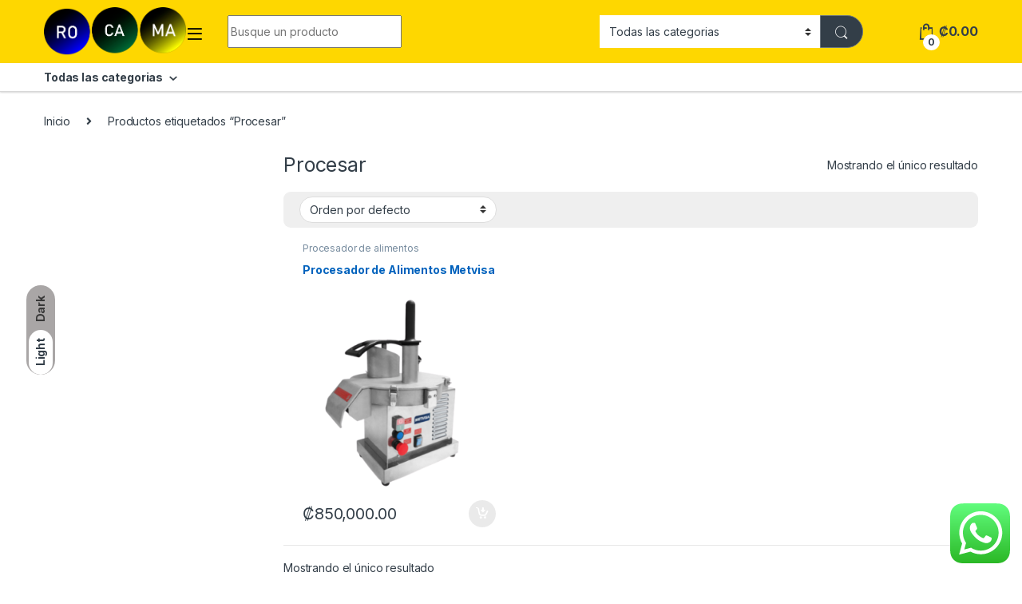

--- FILE ---
content_type: text/html; charset=UTF-8
request_url: https://importadorarocama.com/product-tag/procesar/
body_size: 15812
content:
<!DOCTYPE html>
<html lang="es-CR">
<head>
<meta charset="UTF-8">
<meta name="viewport" content="width=device-width, initial-scale=1">
<link rel="profile" href="https://gmpg.org/xfn/11">
<link rel="pingback" href="https://importadorarocama.com/xmlrpc.php">

<title>Procesar &#8211; Importadora Rocama</title>
<meta name='robots' content='max-image-preview:large' />
<link rel='dns-prefetch' href='//stats.wp.com' />
<link rel='dns-prefetch' href='//fonts.googleapis.com' />
<link rel="alternate" type="application/rss+xml" title="Importadora Rocama &raquo; Feed" href="https://importadorarocama.com/feed/" />
<link rel="alternate" type="application/rss+xml" title="Importadora Rocama &raquo; RSS de los comentarios" href="https://importadorarocama.com/comments/feed/" />
<link rel="alternate" type="application/rss+xml" title="Importadora Rocama &raquo; Procesar Etiqueta Feed" href="https://importadorarocama.com/product-tag/procesar/feed/" />
<script type="text/javascript">
window._wpemojiSettings = {"baseUrl":"https:\/\/s.w.org\/images\/core\/emoji\/14.0.0\/72x72\/","ext":".png","svgUrl":"https:\/\/s.w.org\/images\/core\/emoji\/14.0.0\/svg\/","svgExt":".svg","source":{"concatemoji":"https:\/\/importadorarocama.com\/wp-includes\/js\/wp-emoji-release.min.js?ver=6.2.8"}};
/*! This file is auto-generated */
!function(e,a,t){var n,r,o,i=a.createElement("canvas"),p=i.getContext&&i.getContext("2d");function s(e,t){p.clearRect(0,0,i.width,i.height),p.fillText(e,0,0);e=i.toDataURL();return p.clearRect(0,0,i.width,i.height),p.fillText(t,0,0),e===i.toDataURL()}function c(e){var t=a.createElement("script");t.src=e,t.defer=t.type="text/javascript",a.getElementsByTagName("head")[0].appendChild(t)}for(o=Array("flag","emoji"),t.supports={everything:!0,everythingExceptFlag:!0},r=0;r<o.length;r++)t.supports[o[r]]=function(e){if(p&&p.fillText)switch(p.textBaseline="top",p.font="600 32px Arial",e){case"flag":return s("\ud83c\udff3\ufe0f\u200d\u26a7\ufe0f","\ud83c\udff3\ufe0f\u200b\u26a7\ufe0f")?!1:!s("\ud83c\uddfa\ud83c\uddf3","\ud83c\uddfa\u200b\ud83c\uddf3")&&!s("\ud83c\udff4\udb40\udc67\udb40\udc62\udb40\udc65\udb40\udc6e\udb40\udc67\udb40\udc7f","\ud83c\udff4\u200b\udb40\udc67\u200b\udb40\udc62\u200b\udb40\udc65\u200b\udb40\udc6e\u200b\udb40\udc67\u200b\udb40\udc7f");case"emoji":return!s("\ud83e\udef1\ud83c\udffb\u200d\ud83e\udef2\ud83c\udfff","\ud83e\udef1\ud83c\udffb\u200b\ud83e\udef2\ud83c\udfff")}return!1}(o[r]),t.supports.everything=t.supports.everything&&t.supports[o[r]],"flag"!==o[r]&&(t.supports.everythingExceptFlag=t.supports.everythingExceptFlag&&t.supports[o[r]]);t.supports.everythingExceptFlag=t.supports.everythingExceptFlag&&!t.supports.flag,t.DOMReady=!1,t.readyCallback=function(){t.DOMReady=!0},t.supports.everything||(n=function(){t.readyCallback()},a.addEventListener?(a.addEventListener("DOMContentLoaded",n,!1),e.addEventListener("load",n,!1)):(e.attachEvent("onload",n),a.attachEvent("onreadystatechange",function(){"complete"===a.readyState&&t.readyCallback()})),(e=t.source||{}).concatemoji?c(e.concatemoji):e.wpemoji&&e.twemoji&&(c(e.twemoji),c(e.wpemoji)))}(window,document,window._wpemojiSettings);
</script>
<style type="text/css">
img.wp-smiley,
img.emoji {
	display: inline !important;
	border: none !important;
	box-shadow: none !important;
	height: 1em !important;
	width: 1em !important;
	margin: 0 0.07em !important;
	vertical-align: -0.1em !important;
	background: none !important;
	padding: 0 !important;
}
</style>
	<link rel='stylesheet' id='ht_ctc_main_css-css' href='https://importadorarocama.com/wp-content/plugins/click-to-chat-for-whatsapp/new/inc/assets/css/main.css?ver=4.16' type='text/css' media='all' />
<link rel='stylesheet' id='wp-block-library-css' href='https://importadorarocama.com/wp-includes/css/dist/block-library/style.min.css?ver=6.2.8' type='text/css' media='all' />
<link rel='stylesheet' id='wc-blocks-vendors-style-css' href='https://importadorarocama.com/wp-content/plugins/woocommerce/packages/woocommerce-blocks/build/wc-blocks-vendors-style.css?ver=10.2.3' type='text/css' media='all' />
<link rel='stylesheet' id='wc-blocks-style-css' href='https://importadorarocama.com/wp-content/plugins/woocommerce/packages/woocommerce-blocks/build/wc-blocks-style.css?ver=10.2.3' type='text/css' media='all' />
<link rel='stylesheet' id='classic-theme-styles-css' href='https://importadorarocama.com/wp-includes/css/classic-themes.min.css?ver=6.2.8' type='text/css' media='all' />
<style id='global-styles-inline-css' type='text/css'>
body{--wp--preset--color--black: #000000;--wp--preset--color--cyan-bluish-gray: #abb8c3;--wp--preset--color--white: #ffffff;--wp--preset--color--pale-pink: #f78da7;--wp--preset--color--vivid-red: #cf2e2e;--wp--preset--color--luminous-vivid-orange: #ff6900;--wp--preset--color--luminous-vivid-amber: #fcb900;--wp--preset--color--light-green-cyan: #7bdcb5;--wp--preset--color--vivid-green-cyan: #00d084;--wp--preset--color--pale-cyan-blue: #8ed1fc;--wp--preset--color--vivid-cyan-blue: #0693e3;--wp--preset--color--vivid-purple: #9b51e0;--wp--preset--gradient--vivid-cyan-blue-to-vivid-purple: linear-gradient(135deg,rgba(6,147,227,1) 0%,rgb(155,81,224) 100%);--wp--preset--gradient--light-green-cyan-to-vivid-green-cyan: linear-gradient(135deg,rgb(122,220,180) 0%,rgb(0,208,130) 100%);--wp--preset--gradient--luminous-vivid-amber-to-luminous-vivid-orange: linear-gradient(135deg,rgba(252,185,0,1) 0%,rgba(255,105,0,1) 100%);--wp--preset--gradient--luminous-vivid-orange-to-vivid-red: linear-gradient(135deg,rgba(255,105,0,1) 0%,rgb(207,46,46) 100%);--wp--preset--gradient--very-light-gray-to-cyan-bluish-gray: linear-gradient(135deg,rgb(238,238,238) 0%,rgb(169,184,195) 100%);--wp--preset--gradient--cool-to-warm-spectrum: linear-gradient(135deg,rgb(74,234,220) 0%,rgb(151,120,209) 20%,rgb(207,42,186) 40%,rgb(238,44,130) 60%,rgb(251,105,98) 80%,rgb(254,248,76) 100%);--wp--preset--gradient--blush-light-purple: linear-gradient(135deg,rgb(255,206,236) 0%,rgb(152,150,240) 100%);--wp--preset--gradient--blush-bordeaux: linear-gradient(135deg,rgb(254,205,165) 0%,rgb(254,45,45) 50%,rgb(107,0,62) 100%);--wp--preset--gradient--luminous-dusk: linear-gradient(135deg,rgb(255,203,112) 0%,rgb(199,81,192) 50%,rgb(65,88,208) 100%);--wp--preset--gradient--pale-ocean: linear-gradient(135deg,rgb(255,245,203) 0%,rgb(182,227,212) 50%,rgb(51,167,181) 100%);--wp--preset--gradient--electric-grass: linear-gradient(135deg,rgb(202,248,128) 0%,rgb(113,206,126) 100%);--wp--preset--gradient--midnight: linear-gradient(135deg,rgb(2,3,129) 0%,rgb(40,116,252) 100%);--wp--preset--duotone--dark-grayscale: url('#wp-duotone-dark-grayscale');--wp--preset--duotone--grayscale: url('#wp-duotone-grayscale');--wp--preset--duotone--purple-yellow: url('#wp-duotone-purple-yellow');--wp--preset--duotone--blue-red: url('#wp-duotone-blue-red');--wp--preset--duotone--midnight: url('#wp-duotone-midnight');--wp--preset--duotone--magenta-yellow: url('#wp-duotone-magenta-yellow');--wp--preset--duotone--purple-green: url('#wp-duotone-purple-green');--wp--preset--duotone--blue-orange: url('#wp-duotone-blue-orange');--wp--preset--font-size--small: 13px;--wp--preset--font-size--medium: 20px;--wp--preset--font-size--large: 36px;--wp--preset--font-size--x-large: 42px;--wp--preset--spacing--20: 0.44rem;--wp--preset--spacing--30: 0.67rem;--wp--preset--spacing--40: 1rem;--wp--preset--spacing--50: 1.5rem;--wp--preset--spacing--60: 2.25rem;--wp--preset--spacing--70: 3.38rem;--wp--preset--spacing--80: 5.06rem;--wp--preset--shadow--natural: 6px 6px 9px rgba(0, 0, 0, 0.2);--wp--preset--shadow--deep: 12px 12px 50px rgba(0, 0, 0, 0.4);--wp--preset--shadow--sharp: 6px 6px 0px rgba(0, 0, 0, 0.2);--wp--preset--shadow--outlined: 6px 6px 0px -3px rgba(255, 255, 255, 1), 6px 6px rgba(0, 0, 0, 1);--wp--preset--shadow--crisp: 6px 6px 0px rgba(0, 0, 0, 1);}:where(.is-layout-flex){gap: 0.5em;}body .is-layout-flow > .alignleft{float: left;margin-inline-start: 0;margin-inline-end: 2em;}body .is-layout-flow > .alignright{float: right;margin-inline-start: 2em;margin-inline-end: 0;}body .is-layout-flow > .aligncenter{margin-left: auto !important;margin-right: auto !important;}body .is-layout-constrained > .alignleft{float: left;margin-inline-start: 0;margin-inline-end: 2em;}body .is-layout-constrained > .alignright{float: right;margin-inline-start: 2em;margin-inline-end: 0;}body .is-layout-constrained > .aligncenter{margin-left: auto !important;margin-right: auto !important;}body .is-layout-constrained > :where(:not(.alignleft):not(.alignright):not(.alignfull)){max-width: var(--wp--style--global--content-size);margin-left: auto !important;margin-right: auto !important;}body .is-layout-constrained > .alignwide{max-width: var(--wp--style--global--wide-size);}body .is-layout-flex{display: flex;}body .is-layout-flex{flex-wrap: wrap;align-items: center;}body .is-layout-flex > *{margin: 0;}:where(.wp-block-columns.is-layout-flex){gap: 2em;}.has-black-color{color: var(--wp--preset--color--black) !important;}.has-cyan-bluish-gray-color{color: var(--wp--preset--color--cyan-bluish-gray) !important;}.has-white-color{color: var(--wp--preset--color--white) !important;}.has-pale-pink-color{color: var(--wp--preset--color--pale-pink) !important;}.has-vivid-red-color{color: var(--wp--preset--color--vivid-red) !important;}.has-luminous-vivid-orange-color{color: var(--wp--preset--color--luminous-vivid-orange) !important;}.has-luminous-vivid-amber-color{color: var(--wp--preset--color--luminous-vivid-amber) !important;}.has-light-green-cyan-color{color: var(--wp--preset--color--light-green-cyan) !important;}.has-vivid-green-cyan-color{color: var(--wp--preset--color--vivid-green-cyan) !important;}.has-pale-cyan-blue-color{color: var(--wp--preset--color--pale-cyan-blue) !important;}.has-vivid-cyan-blue-color{color: var(--wp--preset--color--vivid-cyan-blue) !important;}.has-vivid-purple-color{color: var(--wp--preset--color--vivid-purple) !important;}.has-black-background-color{background-color: var(--wp--preset--color--black) !important;}.has-cyan-bluish-gray-background-color{background-color: var(--wp--preset--color--cyan-bluish-gray) !important;}.has-white-background-color{background-color: var(--wp--preset--color--white) !important;}.has-pale-pink-background-color{background-color: var(--wp--preset--color--pale-pink) !important;}.has-vivid-red-background-color{background-color: var(--wp--preset--color--vivid-red) !important;}.has-luminous-vivid-orange-background-color{background-color: var(--wp--preset--color--luminous-vivid-orange) !important;}.has-luminous-vivid-amber-background-color{background-color: var(--wp--preset--color--luminous-vivid-amber) !important;}.has-light-green-cyan-background-color{background-color: var(--wp--preset--color--light-green-cyan) !important;}.has-vivid-green-cyan-background-color{background-color: var(--wp--preset--color--vivid-green-cyan) !important;}.has-pale-cyan-blue-background-color{background-color: var(--wp--preset--color--pale-cyan-blue) !important;}.has-vivid-cyan-blue-background-color{background-color: var(--wp--preset--color--vivid-cyan-blue) !important;}.has-vivid-purple-background-color{background-color: var(--wp--preset--color--vivid-purple) !important;}.has-black-border-color{border-color: var(--wp--preset--color--black) !important;}.has-cyan-bluish-gray-border-color{border-color: var(--wp--preset--color--cyan-bluish-gray) !important;}.has-white-border-color{border-color: var(--wp--preset--color--white) !important;}.has-pale-pink-border-color{border-color: var(--wp--preset--color--pale-pink) !important;}.has-vivid-red-border-color{border-color: var(--wp--preset--color--vivid-red) !important;}.has-luminous-vivid-orange-border-color{border-color: var(--wp--preset--color--luminous-vivid-orange) !important;}.has-luminous-vivid-amber-border-color{border-color: var(--wp--preset--color--luminous-vivid-amber) !important;}.has-light-green-cyan-border-color{border-color: var(--wp--preset--color--light-green-cyan) !important;}.has-vivid-green-cyan-border-color{border-color: var(--wp--preset--color--vivid-green-cyan) !important;}.has-pale-cyan-blue-border-color{border-color: var(--wp--preset--color--pale-cyan-blue) !important;}.has-vivid-cyan-blue-border-color{border-color: var(--wp--preset--color--vivid-cyan-blue) !important;}.has-vivid-purple-border-color{border-color: var(--wp--preset--color--vivid-purple) !important;}.has-vivid-cyan-blue-to-vivid-purple-gradient-background{background: var(--wp--preset--gradient--vivid-cyan-blue-to-vivid-purple) !important;}.has-light-green-cyan-to-vivid-green-cyan-gradient-background{background: var(--wp--preset--gradient--light-green-cyan-to-vivid-green-cyan) !important;}.has-luminous-vivid-amber-to-luminous-vivid-orange-gradient-background{background: var(--wp--preset--gradient--luminous-vivid-amber-to-luminous-vivid-orange) !important;}.has-luminous-vivid-orange-to-vivid-red-gradient-background{background: var(--wp--preset--gradient--luminous-vivid-orange-to-vivid-red) !important;}.has-very-light-gray-to-cyan-bluish-gray-gradient-background{background: var(--wp--preset--gradient--very-light-gray-to-cyan-bluish-gray) !important;}.has-cool-to-warm-spectrum-gradient-background{background: var(--wp--preset--gradient--cool-to-warm-spectrum) !important;}.has-blush-light-purple-gradient-background{background: var(--wp--preset--gradient--blush-light-purple) !important;}.has-blush-bordeaux-gradient-background{background: var(--wp--preset--gradient--blush-bordeaux) !important;}.has-luminous-dusk-gradient-background{background: var(--wp--preset--gradient--luminous-dusk) !important;}.has-pale-ocean-gradient-background{background: var(--wp--preset--gradient--pale-ocean) !important;}.has-electric-grass-gradient-background{background: var(--wp--preset--gradient--electric-grass) !important;}.has-midnight-gradient-background{background: var(--wp--preset--gradient--midnight) !important;}.has-small-font-size{font-size: var(--wp--preset--font-size--small) !important;}.has-medium-font-size{font-size: var(--wp--preset--font-size--medium) !important;}.has-large-font-size{font-size: var(--wp--preset--font-size--large) !important;}.has-x-large-font-size{font-size: var(--wp--preset--font-size--x-large) !important;}
.wp-block-navigation a:where(:not(.wp-element-button)){color: inherit;}
:where(.wp-block-columns.is-layout-flex){gap: 2em;}
.wp-block-pullquote{font-size: 1.5em;line-height: 1.6;}
</style>
<style id='woocommerce-inline-inline-css' type='text/css'>
.woocommerce form .form-row .required { visibility: visible; }
</style>
<link rel='stylesheet' id='electro-fonts-css' href='https://fonts.googleapis.com/css2?family=Inter:wght@300;400;600;700&#038;display=swap' type='text/css' media='all' />
<link rel='stylesheet' id='font-electro-css' href='https://importadorarocama.com/wp-content/themes/electro/assets/css/font-electro.css?ver=3.2.4' type='text/css' media='all' />
<link rel='stylesheet' id='fontawesome-css' href='https://importadorarocama.com/wp-content/themes/electro/assets/vendor/fontawesome/css/all.min.css?ver=3.2.4' type='text/css' media='all' />
<link rel='stylesheet' id='animate-css-css' href='https://importadorarocama.com/wp-content/themes/electro/assets/vendor/animate.css/animate.min.css?ver=3.2.4' type='text/css' media='all' />
<link rel='stylesheet' id='electro-style-css' href='https://importadorarocama.com/wp-content/themes/electro/style.min.css?ver=3.2.4' type='text/css' media='all' />
<link rel='stylesheet' id='electro-child-style-css' href='https://importadorarocama.com/wp-content/themes/electro-child/style.css?ver=3.2.4' type='text/css' media='all' />
<link rel='stylesheet' id='electro-color-css' href='https://importadorarocama.com/wp-content/themes/electro/assets/css/colors/yellow.min.css?ver=3.2.4' type='text/css' media='all' />
<script type='text/javascript' src='https://importadorarocama.com/wp-includes/js/dist/vendor/wp-polyfill-inert.min.js?ver=3.1.2' id='wp-polyfill-inert-js'></script>
<script type='text/javascript' src='https://importadorarocama.com/wp-includes/js/dist/vendor/regenerator-runtime.min.js?ver=0.13.11' id='regenerator-runtime-js'></script>
<script type='text/javascript' src='https://importadorarocama.com/wp-includes/js/dist/vendor/wp-polyfill.min.js?ver=3.15.0' id='wp-polyfill-js'></script>
<script type='text/javascript' src='https://importadorarocama.com/wp-includes/js/dist/hooks.min.js?ver=4169d3cf8e8d95a3d6d5' id='wp-hooks-js'></script>
<script type='text/javascript' src='https://stats.wp.com/w.js?ver=202605' id='woo-tracks-js'></script>
<script type='text/javascript' src='https://importadorarocama.com/wp-includes/js/jquery/jquery.min.js?ver=3.6.4' id='jquery-core-js'></script>
<script type='text/javascript' src='https://importadorarocama.com/wp-includes/js/jquery/jquery-migrate.min.js?ver=3.4.0' id='jquery-migrate-js'></script>
<script type='text/javascript' src='https://importadorarocama.com/wp-content/plugins/woocommerce/assets/js/jquery-blockui/jquery.blockUI.min.js?ver=2.7.0-wc.7.8.0' id='jquery-blockui-js'></script>
<script type='text/javascript' id='wc-add-to-cart-js-extra'>
/* <![CDATA[ */
var wc_add_to_cart_params = {"ajax_url":"\/wp-admin\/admin-ajax.php","wc_ajax_url":"\/?wc-ajax=%%endpoint%%","i18n_view_cart":"Ver carrito","cart_url":"https:\/\/importadorarocama.com\/cart\/","is_cart":"","cart_redirect_after_add":"no"};
/* ]]> */
</script>
<script type='text/javascript' src='https://importadorarocama.com/wp-content/plugins/woocommerce/assets/js/frontend/add-to-cart.min.js?ver=7.8.0' id='wc-add-to-cart-js'></script>
<script type='text/javascript' src='https://importadorarocama.com/wp-content/plugins/js_composer/assets/js/vendors/woocommerce-add-to-cart.js?ver=6.7.0' id='vc_woocommerce-add-to-cart-js-js'></script>
<link rel="https://api.w.org/" href="https://importadorarocama.com/wp-json/" /><link rel="alternate" type="application/json" href="https://importadorarocama.com/wp-json/wp/v2/product_tag/131" /><link rel="EditURI" type="application/rsd+xml" title="RSD" href="https://importadorarocama.com/xmlrpc.php?rsd" />
<link rel="wlwmanifest" type="application/wlwmanifest+xml" href="https://importadorarocama.com/wp-includes/wlwmanifest.xml" />
<meta name="generator" content="WordPress 6.2.8" />
<meta name="generator" content="WooCommerce 7.8.0" />
<meta name="generator" content="Redux 4.5.6" />	<noscript><style>.woocommerce-product-gallery{ opacity: 1 !important; }</style></noscript>
	<meta name="generator" content="Powered by WPBakery Page Builder - drag and drop page builder for WordPress."/>
<link rel="icon" href="https://importadorarocama.com/wp-content/uploads/2020/08/favicon.png" sizes="32x32" />
<link rel="icon" href="https://importadorarocama.com/wp-content/uploads/2020/08/favicon.png" sizes="192x192" />
<link rel="apple-touch-icon" href="https://importadorarocama.com/wp-content/uploads/2020/08/favicon.png" />
<meta name="msapplication-TileImage" content="https://importadorarocama.com/wp-content/uploads/2020/08/favicon.png" />
		<style type="text/css" id="wp-custom-css">
			#payment > div > div > div.woocommerce-terms-and-conditions {
    display: block !important;
}		</style>
		<noscript><style> .wpb_animate_when_almost_visible { opacity: 1; }</style></noscript></head>

<body class="archive tax-product_tag term-procesar term-131 theme-electro woocommerce woocommerce-page woocommerce-no-js left-sidebar wpb-js-composer js-comp-ver-6.7.0 vc_responsive">
	<div class="electro-mode-switcher">
            <a class="data-block electro-mode-switcher-item dark" href="#dark" data-mode="dark">
                <span class="d-block electro-mode-switcher-item-state">Dark</span>
            </a>
            <a class="d-block electro-mode-switcher-item light" href="#light" data-mode="light">
                <span class="d-block electro-mode-switcher-item-state">Light</span>
            </a>
        </div><svg xmlns="http://www.w3.org/2000/svg" viewBox="0 0 0 0" width="0" height="0" focusable="false" role="none" style="visibility: hidden; position: absolute; left: -9999px; overflow: hidden;" ><defs><filter id="wp-duotone-dark-grayscale"><feColorMatrix color-interpolation-filters="sRGB" type="matrix" values=" .299 .587 .114 0 0 .299 .587 .114 0 0 .299 .587 .114 0 0 .299 .587 .114 0 0 " /><feComponentTransfer color-interpolation-filters="sRGB" ><feFuncR type="table" tableValues="0 0.49803921568627" /><feFuncG type="table" tableValues="0 0.49803921568627" /><feFuncB type="table" tableValues="0 0.49803921568627" /><feFuncA type="table" tableValues="1 1" /></feComponentTransfer><feComposite in2="SourceGraphic" operator="in" /></filter></defs></svg><svg xmlns="http://www.w3.org/2000/svg" viewBox="0 0 0 0" width="0" height="0" focusable="false" role="none" style="visibility: hidden; position: absolute; left: -9999px; overflow: hidden;" ><defs><filter id="wp-duotone-grayscale"><feColorMatrix color-interpolation-filters="sRGB" type="matrix" values=" .299 .587 .114 0 0 .299 .587 .114 0 0 .299 .587 .114 0 0 .299 .587 .114 0 0 " /><feComponentTransfer color-interpolation-filters="sRGB" ><feFuncR type="table" tableValues="0 1" /><feFuncG type="table" tableValues="0 1" /><feFuncB type="table" tableValues="0 1" /><feFuncA type="table" tableValues="1 1" /></feComponentTransfer><feComposite in2="SourceGraphic" operator="in" /></filter></defs></svg><svg xmlns="http://www.w3.org/2000/svg" viewBox="0 0 0 0" width="0" height="0" focusable="false" role="none" style="visibility: hidden; position: absolute; left: -9999px; overflow: hidden;" ><defs><filter id="wp-duotone-purple-yellow"><feColorMatrix color-interpolation-filters="sRGB" type="matrix" values=" .299 .587 .114 0 0 .299 .587 .114 0 0 .299 .587 .114 0 0 .299 .587 .114 0 0 " /><feComponentTransfer color-interpolation-filters="sRGB" ><feFuncR type="table" tableValues="0.54901960784314 0.98823529411765" /><feFuncG type="table" tableValues="0 1" /><feFuncB type="table" tableValues="0.71764705882353 0.25490196078431" /><feFuncA type="table" tableValues="1 1" /></feComponentTransfer><feComposite in2="SourceGraphic" operator="in" /></filter></defs></svg><svg xmlns="http://www.w3.org/2000/svg" viewBox="0 0 0 0" width="0" height="0" focusable="false" role="none" style="visibility: hidden; position: absolute; left: -9999px; overflow: hidden;" ><defs><filter id="wp-duotone-blue-red"><feColorMatrix color-interpolation-filters="sRGB" type="matrix" values=" .299 .587 .114 0 0 .299 .587 .114 0 0 .299 .587 .114 0 0 .299 .587 .114 0 0 " /><feComponentTransfer color-interpolation-filters="sRGB" ><feFuncR type="table" tableValues="0 1" /><feFuncG type="table" tableValues="0 0.27843137254902" /><feFuncB type="table" tableValues="0.5921568627451 0.27843137254902" /><feFuncA type="table" tableValues="1 1" /></feComponentTransfer><feComposite in2="SourceGraphic" operator="in" /></filter></defs></svg><svg xmlns="http://www.w3.org/2000/svg" viewBox="0 0 0 0" width="0" height="0" focusable="false" role="none" style="visibility: hidden; position: absolute; left: -9999px; overflow: hidden;" ><defs><filter id="wp-duotone-midnight"><feColorMatrix color-interpolation-filters="sRGB" type="matrix" values=" .299 .587 .114 0 0 .299 .587 .114 0 0 .299 .587 .114 0 0 .299 .587 .114 0 0 " /><feComponentTransfer color-interpolation-filters="sRGB" ><feFuncR type="table" tableValues="0 0" /><feFuncG type="table" tableValues="0 0.64705882352941" /><feFuncB type="table" tableValues="0 1" /><feFuncA type="table" tableValues="1 1" /></feComponentTransfer><feComposite in2="SourceGraphic" operator="in" /></filter></defs></svg><svg xmlns="http://www.w3.org/2000/svg" viewBox="0 0 0 0" width="0" height="0" focusable="false" role="none" style="visibility: hidden; position: absolute; left: -9999px; overflow: hidden;" ><defs><filter id="wp-duotone-magenta-yellow"><feColorMatrix color-interpolation-filters="sRGB" type="matrix" values=" .299 .587 .114 0 0 .299 .587 .114 0 0 .299 .587 .114 0 0 .299 .587 .114 0 0 " /><feComponentTransfer color-interpolation-filters="sRGB" ><feFuncR type="table" tableValues="0.78039215686275 1" /><feFuncG type="table" tableValues="0 0.94901960784314" /><feFuncB type="table" tableValues="0.35294117647059 0.47058823529412" /><feFuncA type="table" tableValues="1 1" /></feComponentTransfer><feComposite in2="SourceGraphic" operator="in" /></filter></defs></svg><svg xmlns="http://www.w3.org/2000/svg" viewBox="0 0 0 0" width="0" height="0" focusable="false" role="none" style="visibility: hidden; position: absolute; left: -9999px; overflow: hidden;" ><defs><filter id="wp-duotone-purple-green"><feColorMatrix color-interpolation-filters="sRGB" type="matrix" values=" .299 .587 .114 0 0 .299 .587 .114 0 0 .299 .587 .114 0 0 .299 .587 .114 0 0 " /><feComponentTransfer color-interpolation-filters="sRGB" ><feFuncR type="table" tableValues="0.65098039215686 0.40392156862745" /><feFuncG type="table" tableValues="0 1" /><feFuncB type="table" tableValues="0.44705882352941 0.4" /><feFuncA type="table" tableValues="1 1" /></feComponentTransfer><feComposite in2="SourceGraphic" operator="in" /></filter></defs></svg><svg xmlns="http://www.w3.org/2000/svg" viewBox="0 0 0 0" width="0" height="0" focusable="false" role="none" style="visibility: hidden; position: absolute; left: -9999px; overflow: hidden;" ><defs><filter id="wp-duotone-blue-orange"><feColorMatrix color-interpolation-filters="sRGB" type="matrix" values=" .299 .587 .114 0 0 .299 .587 .114 0 0 .299 .587 .114 0 0 .299 .587 .114 0 0 " /><feComponentTransfer color-interpolation-filters="sRGB" ><feFuncR type="table" tableValues="0.098039215686275 1" /><feFuncG type="table" tableValues="0 0.66274509803922" /><feFuncB type="table" tableValues="0.84705882352941 0.41960784313725" /><feFuncA type="table" tableValues="1 1" /></feComponentTransfer><feComposite in2="SourceGraphic" operator="in" /></filter></defs></svg><div class="off-canvas-wrapper w-100 position-relative">
<div id="page" class="hfeed site">
	        <a class="skip-link screen-reader-text visually-hidden" href="#site-navigation">Skip to navigation</a>
        <a class="skip-link screen-reader-text visually-hidden" href="#content">Skip to content</a>
        
	
	<header id="masthead" class="site-header header-v5">
		<div class="stick-this">
			<div class="container hidden-lg-down d-none d-xl-block">
				<div class="masthead row align-items-center"><div class="header-logo-area d-flex justify-content-between align-items-center"><a href="https://importadorarocama.com/" class="d-none site-dark-logo header-logo-link">
				<img class="img-header-logo" src="https://importadorarocama.com/wp-content/uploads/2019/09/111.png" alt="Importadora Rocama" width="782" height="270" />
			</a>			<div class="header-site-branding">
				<a href="https://importadorarocama.com/" class="header-logo-link">
					<img src="https://importadorarocama.com/wp-content/uploads/2019/09/111.png" alt="Importadora Rocama" class="img-header-logo" width="782" height="270" />
				</a>
			</div>
			        <div class="off-canvas-navigation-wrapper ">
            <div class="off-canvas-navbar-toggle-buttons clearfix">
                <button class="navbar-toggler navbar-toggle-hamburger " type="button">
                    <i class="ec ec-menu"></i>
                </button>
                <button class="navbar-toggler navbar-toggle-close " type="button">
                    <i class="ec ec-close-remove"></i>
                </button>
            </div>

            <div class="off-canvas-navigation light" id="default-oc-header">
                <ul id="menu-off-canvas" class="nav nav-inline yamm"><li id="menu-item-7350" class="menu-item menu-item-type-tml_action menu-item-object-login menu-item-7350"><a title="Acceder">Acceder</a></li>
<li id="menu-item-7351" class="menu-item menu-item-type-tml_action menu-item-object-logout menu-item-7351"><a title="Cerrar sesión">Cerrar sesión</a></li>
<li id="menu-item-7352" class="menu-item menu-item-type-tml_action menu-item-object-register menu-item-7352"><a title="Registrarse">Registrarse</a></li>
</ul>            </div>
        </div>
        </div>
<form class="navbar-search col" method="get" action="https://importadorarocama.com/" autocomplete="off">
	<label class="sr-only screen-reader-text visually-hidden" for="search">Search for:</label>
	<div class="input-group">
		<div class="input-search-field">
			<input type="text" id="search" class="form-control search-field product-search-field" dir="ltr" value="" name="s" placeholder="Busque un producto " autocomplete="off" />
		</div>
				<div class="input-group-addon search-categories d-flex">
			<select  name='product_cat' id='electro_header_search_categories_dropdown' class='postform resizeselect'>
	<option value='0' selected='selected'>Todas las categorias </option>
	<option class="level-0" value="sinc">Sin</option>
	<option class="level-0" value="insumos">Insumos</option>
	<option class="level-0" value="asador">Asador</option>
	<option class="level-0" value="molino-moledor">Molino de granos</option>
	<option class="level-0" value="granizadora">Granizadora</option>
	<option class="level-0" value="peladoras-de-ajo">Peladoras de ajos -papas -cebolla</option>
	<option class="level-0" value="horno">Hornos</option>
	<option class="level-0" value="exprimidores-de-jugos">Exprimidores de jugos</option>
	<option class="level-0" value="rebanadoras">Rebanadora de embutidos</option>
	<option class="level-0" value="maquina-para-churros">Máquina Para Churros</option>
	<option class="level-0" value="ablandador-de-carne">Ablandador De Carne</option>
	<option class="level-0" value="sierra-para-carnes">Sierra Para Carnes</option>
	<option class="level-0" value="parillas">Parrillas</option>
	<option class="level-0" value="selladoras-de-bolsas">Selladoras de bolsas</option>
	<option class="level-0" value="licuadoras">Licuadoras</option>
	<option class="level-0" value="planchas">Planchas</option>
	<option class="level-0" value="freidores">Freidores</option>
	<option class="level-0" value="moldeador">Moldeadora de pan</option>
	<option class="level-0" value="procesador-de-alimentos">Procesador de alimentos</option>
	<option class="level-0" value="moledores-de-carne">Moledores de carne</option>
	<option class="level-0" value="quemadores">Quemadores</option>
	<option class="level-0" value="cocinas-a-gas">Cocinas a gas</option>
	<option class="level-0" value="etiquetadora">Etiquetadora</option>
	<option class="level-0" value="selladora-al-vacio">Selladora al vacío</option>
	<option class="level-0" value="arroceras">Ollas Arroceras</option>
	<option class="level-0" value="sandwhicera">Sandwhicera</option>
	<option class="level-0" value="maquina-de-palomitas">Máquina de palomitas</option>
	<option class="level-0" value="wafflera">Wafflera</option>
	<option class="level-0" value="dispensador">Dispensador</option>
	<option class="level-0" value="laminadora">Laminadora de pasta</option>
	<option class="level-0" value="bano-maria">Baño María</option>
	<option class="level-0" value="maquina-de-algodon-de-azucar">Máquina de algodón de azúcar</option>
	<option class="level-0" value="hot-dog">Máquina de Hot Dog</option>
	<option class="level-0" value="percoladores">Percoladores</option>
	<option class="level-0" value="ollas">Ollas</option>
	<option class="level-0" value="maquina-de-nachos">Urna para nachos</option>
	<option class="level-0" value="sarten">Sarten</option>
	<option class="level-0" value="wok-chino">Wok chino</option>
	<option class="level-0" value="urnas">Urnas en caliente</option>
	<option class="level-0" value="inflador-de-globos">Inflador de globos</option>
	<option class="level-0" value="selladora-de-vasos">Selladora de vasos</option>
	<option class="level-0" value="abanicos">Abanicos</option>
	<option class="level-0" value="lamparas">Lámparas</option>
	<option class="level-0" value="ollas-de-presion">Ollas de presión</option>
	<option class="level-0" value="accesorios-de-juego">Juegos</option>
	<option class="level-0" value="raqueta-mata-mosquitos">Raqueta mata mosquitos</option>
	<option class="level-0" value="productos-de-belleza">Productos de belleza</option>
	<option class="level-0" value="maquina-de-humo">Máquina de humo</option>
	<option class="level-0" value="toldo">Toldo</option>
	<option class="level-0" value="crepera">Crepera</option>
	<option class="level-0" value="shawarma">Shawarma</option>
	<option class="level-0" value="ponchera">Ponchera</option>
	<option class="level-0" value="pelador-de-mango">Pelador de mango</option>
	<option class="level-0" value="sombrillas-paraguas">Sombrillas/Paraguas</option>
	<option class="level-0" value="despulpadora">Despulpadora</option>
	<option class="level-0" value="refresquera">Refresquera</option>
	<option class="level-0" value="rayador">Rayador</option>
	<option class="level-0" value="heladeras">heladeras</option>
	<option class="level-0" value="formador-de-tortas">Formador de tortas</option>
	<option class="level-0" value="rellenadora">Rellenadora</option>
	<option class="level-0" value="licuadora">Licuadora</option>
	<option class="level-0" value="cafetera">CAFETERA</option>
	<option class="level-0" value="batidora">BATIDORA</option>
	<option class="level-0" value="amasadora">amasadora</option>
</select>
		</div>
				<div class="input-group-btn">
			<input type="hidden" id="search-param" name="post_type" value="product" />
			<button type="submit" class="btn btn-secondary"><i class="ec ec-search"></i></button>
		</div>
	</div>
	</form>
<div class="header-icons col-auto d-flex justify-content-end align-items-center"><div class="header-icon header-icon__cart animate-dropdown dropdown"data-bs-toggle="tooltip" data-bs-placement="bottom" data-bs-title="Cart">
            <a class="dropdown-toggle" href="https://importadorarocama.com/cart/" data-bs-toggle="dropdown">
                <i class="ec ec-shopping-bag"></i>
                <span class="cart-items-count count header-icon-counter">0</span>
                <span class="cart-items-total-price total-price"><span class="woocommerce-Price-amount amount"><bdi><span class="woocommerce-Price-currencySymbol">&#x20a1;</span>0.00</bdi></span></span>
            </a>
                                <ul class="dropdown-menu dropdown-menu-mini-cart border-bottom-0-last-child">
                        <li>
                            <div class="widget_shopping_cart_content border-bottom-0-last-child">
                              

	<p class="woocommerce-mini-cart__empty-message">No hay productos en el carrito.</p>


                            </div>
                        </li>
                    </ul>        </div></div><!-- /.header-icons --></div><div class="electro-navigation-v5">
			<div class="container">
				<div class="electro-navigation row">
							<div class="departments-menu-v2">
			<div class="dropdown 
			">
				<a href="#" class="departments-menu-v2-title" 
									data-bs-toggle="dropdown">
					<span>Todas las categorias<i class="departments-menu-v2-icon ec ec-arrow-down-search"></i></span>
				</a>
				<ul id="menu-top-bar_left" class="dropdown-menu yamm"><li id="menu-item-7441" class="menu-item menu-item-type-taxonomy menu-item-object-product_cat menu-item-7441"><a title="Abanicos" href="https://importadorarocama.com/product-category/abanicos/">Abanicos</a></li>
<li id="menu-item-7442" class="menu-item menu-item-type-taxonomy menu-item-object-product_cat menu-item-7442"><a title="Ablandador De Carne" href="https://importadorarocama.com/product-category/ablandador-de-carne/">Ablandador De Carne</a></li>
<li id="menu-item-7444" class="menu-item menu-item-type-taxonomy menu-item-object-product_cat menu-item-7444"><a title="Asador" href="https://importadorarocama.com/product-category/asador/">Asador</a></li>
<li id="menu-item-7446" class="menu-item menu-item-type-taxonomy menu-item-object-product_cat menu-item-7446"><a title="Baño María" href="https://importadorarocama.com/product-category/bano-maria/">Baño María</a></li>
<li id="menu-item-7449" class="menu-item menu-item-type-taxonomy menu-item-object-product_cat menu-item-7449"><a title="Cocinas a gas" href="https://importadorarocama.com/product-category/cocinas-a-gas/">Cocinas a gas</a></li>
<li id="menu-item-7453" class="menu-item menu-item-type-taxonomy menu-item-object-product_cat menu-item-7453"><a title="Crepera" href="https://importadorarocama.com/product-category/crepera/">Crepera</a></li>
<li id="menu-item-7456" class="menu-item menu-item-type-taxonomy menu-item-object-product_cat menu-item-7456"><a title="Despulpadora" href="https://importadorarocama.com/product-category/despulpadora/">Despulpadora</a></li>
<li id="menu-item-7457" class="menu-item menu-item-type-taxonomy menu-item-object-product_cat menu-item-7457"><a title="Dispensador" href="https://importadorarocama.com/product-category/dispensador/">Dispensador</a></li>
<li id="menu-item-7459" class="menu-item menu-item-type-taxonomy menu-item-object-product_cat menu-item-7459"><a title="Etiquetadora" href="https://importadorarocama.com/product-category/etiquetadora/">Etiquetadora</a></li>
<li id="menu-item-7460" class="menu-item menu-item-type-taxonomy menu-item-object-product_cat menu-item-7460"><a title="Exprimidores de jugos" href="https://importadorarocama.com/product-category/exprimidores-de-jugos/">Exprimidores de jugos</a></li>
<li id="menu-item-7461" class="menu-item menu-item-type-taxonomy menu-item-object-product_cat menu-item-7461"><a title="Freidores" href="https://importadorarocama.com/product-category/freidores/">Freidores</a></li>
<li id="menu-item-7462" class="menu-item menu-item-type-taxonomy menu-item-object-product_cat menu-item-7462"><a title="Fuente de chocolate" href="https://importadorarocama.com/product-category/fuente-de-chocolate/">Fuente de chocolate</a></li>
<li id="menu-item-7463" class="menu-item menu-item-type-taxonomy menu-item-object-product_cat menu-item-7463"><a title="Granizadora" href="https://importadorarocama.com/product-category/granizadora/">Granizadora</a></li>
<li id="menu-item-7464" class="menu-item menu-item-type-taxonomy menu-item-object-product_cat menu-item-7464"><a title="Hornos" href="https://importadorarocama.com/product-category/horno/">Hornos</a></li>
<li id="menu-item-7465" class="menu-item menu-item-type-taxonomy menu-item-object-product_cat menu-item-7465"><a title="Inflador de globos" href="https://importadorarocama.com/product-category/inflador-de-globos/">Inflador de globos</a></li>
<li id="menu-item-7466" class="menu-item menu-item-type-taxonomy menu-item-object-product_cat menu-item-7466"><a title="Insumos" href="https://importadorarocama.com/product-category/insumos/">Insumos</a></li>
<li id="menu-item-7467" class="menu-item menu-item-type-taxonomy menu-item-object-product_cat menu-item-7467"><a title="Juegos" href="https://importadorarocama.com/product-category/accesorios-de-juego/">Juegos</a></li>
<li id="menu-item-7468" class="menu-item menu-item-type-taxonomy menu-item-object-product_cat menu-item-7468"><a title="Laminadora de pasta" href="https://importadorarocama.com/product-category/laminadora/">Laminadora de pasta</a></li>
<li id="menu-item-7469" class="menu-item menu-item-type-taxonomy menu-item-object-product_cat menu-item-7469"><a title="Lámparas" href="https://importadorarocama.com/product-category/lamparas/">Lámparas</a></li>
<li id="menu-item-7470" class="menu-item menu-item-type-taxonomy menu-item-object-product_cat menu-item-7470"><a title="Licuadoras" href="https://importadorarocama.com/product-category/licuadoras/">Licuadoras</a></li>
<li id="menu-item-7471" class="menu-item menu-item-type-taxonomy menu-item-object-product_cat menu-item-7471"><a title="Máquina de algodón de azúcar" href="https://importadorarocama.com/product-category/maquina-de-algodon-de-azucar/">Máquina de algodón de azúcar</a></li>
<li id="menu-item-7472" class="menu-item menu-item-type-taxonomy menu-item-object-product_cat menu-item-7472"><a title="Máquina de Hot Dog" href="https://importadorarocama.com/product-category/hot-dog/">Máquina de Hot Dog</a></li>
<li id="menu-item-7473" class="menu-item menu-item-type-taxonomy menu-item-object-product_cat menu-item-7473"><a title="Máquina de humo" href="https://importadorarocama.com/product-category/maquina-de-humo/">Máquina de humo</a></li>
<li id="menu-item-7474" class="menu-item menu-item-type-taxonomy menu-item-object-product_cat menu-item-7474"><a title="Máquina de palomitas" href="https://importadorarocama.com/product-category/maquina-de-palomitas/">Máquina de palomitas</a></li>
<li id="menu-item-7475" class="menu-item menu-item-type-taxonomy menu-item-object-product_cat menu-item-7475"><a title="Máquina Para Churros" href="https://importadorarocama.com/product-category/maquina-para-churros/">Máquina Para Churros</a></li>
<li id="menu-item-7476" class="menu-item menu-item-type-taxonomy menu-item-object-product_cat menu-item-7476"><a title="Moldeadora de pan" href="https://importadorarocama.com/product-category/moldeador/">Moldeadora de pan</a></li>
<li id="menu-item-7477" class="menu-item menu-item-type-taxonomy menu-item-object-product_cat menu-item-7477"><a title="Moledores de carne" href="https://importadorarocama.com/product-category/moledores-de-carne/">Moledores de carne</a></li>
<li id="menu-item-7478" class="menu-item menu-item-type-taxonomy menu-item-object-product_cat menu-item-7478"><a title="Molino de granos" href="https://importadorarocama.com/product-category/molino-moledor/">Molino de granos</a></li>
<li id="menu-item-7479" class="menu-item menu-item-type-taxonomy menu-item-object-product_cat menu-item-7479"><a title="Ollas" href="https://importadorarocama.com/product-category/ollas/">Ollas</a></li>
<li id="menu-item-7480" class="menu-item menu-item-type-taxonomy menu-item-object-product_cat menu-item-7480"><a title="Ollas Arroceras" href="https://importadorarocama.com/product-category/arroceras/">Ollas Arroceras</a></li>
<li id="menu-item-7481" class="menu-item menu-item-type-taxonomy menu-item-object-product_cat menu-item-7481"><a title="Ollas de presión" href="https://importadorarocama.com/product-category/ollas-de-presion/">Ollas de presión</a></li>
<li id="menu-item-7482" class="menu-item menu-item-type-taxonomy menu-item-object-product_cat menu-item-7482"><a title="Parrillas" href="https://importadorarocama.com/product-category/parillas/">Parrillas</a></li>
<li id="menu-item-7483" class="menu-item menu-item-type-taxonomy menu-item-object-product_cat menu-item-7483"><a title="Pelador de mango" href="https://importadorarocama.com/product-category/pelador-de-mango/">Pelador de mango</a></li>
<li id="menu-item-7484" class="menu-item menu-item-type-taxonomy menu-item-object-product_cat menu-item-7484"><a title="Peladoras de ajos -papas -cebolla" href="https://importadorarocama.com/product-category/peladoras-de-ajo/">Peladoras de ajos -papas -cebolla</a></li>
<li id="menu-item-7485" class="menu-item menu-item-type-taxonomy menu-item-object-product_cat menu-item-7485"><a title="Percoladores" href="https://importadorarocama.com/product-category/percoladores/">Percoladores</a></li>
<li id="menu-item-7486" class="menu-item menu-item-type-taxonomy menu-item-object-product_cat menu-item-7486"><a title="Planchas" href="https://importadorarocama.com/product-category/planchas/">Planchas</a></li>
<li id="menu-item-7487" class="menu-item menu-item-type-taxonomy menu-item-object-product_cat menu-item-7487"><a title="Ponchera" href="https://importadorarocama.com/product-category/ponchera/">Ponchera</a></li>
<li id="menu-item-7488" class="menu-item menu-item-type-taxonomy menu-item-object-product_cat menu-item-7488"><a title="Procesador de alimentos" href="https://importadorarocama.com/product-category/procesador-de-alimentos/">Procesador de alimentos</a></li>
<li id="menu-item-7489" class="menu-item menu-item-type-taxonomy menu-item-object-product_cat menu-item-7489"><a title="Productos de belleza" href="https://importadorarocama.com/product-category/productos-de-belleza/">Productos de belleza</a></li>
<li id="menu-item-7490" class="menu-item menu-item-type-taxonomy menu-item-object-product_cat menu-item-7490"><a title="Quemadores" href="https://importadorarocama.com/product-category/quemadores/">Quemadores</a></li>
</ul>			</div>
		</div>
				<div class="secondary-nav-menu col electro-animate-dropdown position-relative">
				</div>
						</div>
			</div>
		</div>
		
			</div>

			            <div class="handheld-header-wrap container hidden-xl-up d-xl-none">
                <div class="handheld-header-v2 row align-items-center handheld-stick-this ">
                            <div class="off-canvas-navigation-wrapper ">
            <div class="off-canvas-navbar-toggle-buttons clearfix">
                <button class="navbar-toggler navbar-toggle-hamburger " type="button">
                    <i class="ec ec-menu"></i>
                </button>
                <button class="navbar-toggler navbar-toggle-close " type="button">
                    <i class="ec ec-close-remove"></i>
                </button>
            </div>

            <div class="off-canvas-navigation light" id="default-oc-header">
                <ul id="menu-off-canvas-1" class="nav nav-inline yamm"><li id="menu-item-7350" class="menu-item menu-item-type-tml_action menu-item-object-login menu-item-7350"><a title="Acceder">Acceder</a></li>
<li id="menu-item-7351" class="menu-item menu-item-type-tml_action menu-item-object-logout menu-item-7351"><a title="Cerrar sesión">Cerrar sesión</a></li>
<li id="menu-item-7352" class="menu-item menu-item-type-tml_action menu-item-object-register menu-item-7352"><a title="Registrarse">Registrarse</a></li>
</ul>            </div>
        </div>
        <a href="https://importadorarocama.com/" class="d-none site-dark-logo header-logo-link header-logo">
				<img class="img-header-logo" src="https://importadorarocama.com/wp-content/uploads/2019/09/111.png" alt="Importadora Rocama" width="782" height="270" />
			</a>            <div class="header-logo">
                <a href="https://importadorarocama.com/" class="header-logo-link">
                    <img src="https://importadorarocama.com/wp-content/uploads/2019/09/111.png" alt="Importadora Rocama" class="img-header-logo" width="782" height="270" />
                </a>
            </div>
                    <div class="handheld-header-links">
            <ul class="columns-3">
                                    <li class="search">
                        <a href="">Search</a>			<div class="site-search">
				<div class="widget woocommerce widget_product_search"><form role="search" method="get" class="woocommerce-product-search" action="https://importadorarocama.com/">
	<label class="screen-reader-text" for="woocommerce-product-search-field-0">Buscar por:</label>
	<input type="search" id="woocommerce-product-search-field-0" class="search-field" placeholder="Buscar productos&hellip;" value="" name="s" />
	<button type="submit" value="Buscar" class="">Buscar</button>
	<input type="hidden" name="post_type" value="product" />
</form>
</div>			</div>
		                    </li>
                                    <li class="my-account">
                        <a href="https://importadorarocama.com/my-account/"><i class="ec ec-user"></i></a>                    </li>
                                    <li class="cart">
                        			<a class="footer-cart-contents" href="https://importadorarocama.com/cart/" title="View your shopping cart">
				<i class="ec ec-shopping-bag"></i>
				<span class="cart-items-count count">0</span>
			</a>
			                    </li>
                            </ul>
        </div>
                        </div>
            </div>
            
		</div>
	</header><!-- #masthead -->

	
	
	<div id="content" class="site-content" tabindex="-1">
		<div class="container">
		<nav class="woocommerce-breadcrumb"><a href="https://importadorarocama.com">Inicio</a><span class="delimiter"><i class="fa fa-angle-right"></i></span>Productos etiquetados &ldquo;Procesar&rdquo;</nav><div class="site-content-inner row">
    		<div id="primary" class="content-area">
			<main id="main" class="site-main">
			
        
                    
            <div class="woocommerce-notices-wrapper"></div>
			<header class="page-header">
				<h1 class="page-title">Procesar</h1>

				<p class="woocommerce-result-count">
	Mostrando el único resultado</p>
			</header>

			<div class="shop-control-bar">
			<div class="handheld-sidebar-toggle"><button class="btn sidebar-toggler" type="button"><i class="fas fa-sliders-h"></i><span>Filters</span></button></div><form class="woocommerce-ordering" method="get">
	<select name="orderby" class="orderby" aria-label="Pedido de la tienda">
					<option value="menu_order"  selected='selected'>Orden por defecto</option>
					<option value="popularity" >Ordenar por popularidad</option>
					<option value="rating" >Ordenar por calificación media</option>
					<option value="date" >Ordenar por las últimas</option>
					<option value="price" >Ordenar por precio: bajo a alto</option>
					<option value="price-desc" >Ordenar por precio: alto a bajo</option>
			</select>
	<input type="hidden" name="paged" value="1" />
	</form>
		</div>            
            		<ul data-view="grid" data-bs-toggle="shop-products" class="products products list-unstyled row g-0 row-cols-2 row-cols-md-3 row-cols-lg-3 row-cols-xl-3 row-cols-xxl-5">
			
				<li class="product type-product post-6364 status-publish first instock product_cat-procesador-de-alimentos product_tag-cortes product_tag-porcesadores product_tag-procesador-de-alimentos product_tag-procesar has-post-thumbnail taxable shipping-taxable purchasable product-type-simple">
	<div class="product-outer product-item__outer"><div class="product-inner product-item__inner"><div class="product-loop-header product-item__header"><span class="loop-product-categories"><a href="https://importadorarocama.com/product-category/procesador-de-alimentos/" rel="tag">Procesador de alimentos</a></span><a href="https://importadorarocama.com/product/procesador-de-alimentos-metvisa/" class="woocommerce-LoopProduct-link woocommerce-loop-product__link"><h2 class="woocommerce-loop-product__title">Procesador de Alimentos Metvisa</h2><div class="product-thumbnail product-item__thumbnail"><img width="300" height="300" src="https://importadorarocama.com/wp-content/uploads/2020/11/Procesador-removebg-preview-300x300.png" class="attachment-woocommerce_thumbnail size-woocommerce_thumbnail" alt="" loading="lazy" /></div></a></div><!-- /.product-loop-header --><div class="product-loop-body product-item__body"><span class="loop-product-categories"><a href="https://importadorarocama.com/product-category/procesador-de-alimentos/" rel="tag">Procesador de alimentos</a></span><a href="https://importadorarocama.com/product/procesador-de-alimentos-metvisa/" class="woocommerce-LoopProduct-link woocommerce-loop-product__link"><h2 class="woocommerce-loop-product__title">Procesador de Alimentos Metvisa</h2>		<div class="product-rating">
			<div class="star-rating" title="Rated 0 out of 5"><span style="width:0%"><strong class="rating">0</strong> out of 5</span></div> (0)
		</div>
				<div class="product-short-description">
			<p>Procesador de Alimentos Metvisa<br />
Incluye 6 discos de diferentes cortes</p>
		</div>
				<div class="product-sku">SKU: 6364</div></a></div><!-- /.product-loop-body --><div class="product-loop-footer product-item__footer"><div class="price-add-to-cart">
	<span class="price"><span class="electro-price"><span class="woocommerce-Price-amount amount"><bdi><span class="woocommerce-Price-currencySymbol">&#x20a1;</span>850,000.00</bdi></span></span></span>
<div class="add-to-cart-wrap" data-bs-toggle="tooltip" data-bs-title="Añadir al carrito"><a href="?add-to-cart=6364" data-quantity="1" class="button product_type_simple add_to_cart_button ajax_add_to_cart" data-product_id="6364" data-product_sku="6364" aria-label="Añade &ldquo;Procesador de Alimentos Metvisa&rdquo; a tu carrito" aria-describedby="" rel="nofollow">Añadir al carrito</a></div></div><!-- /.price-add-to-cart --><div class="hover-area"><div class="action-buttons"></div></div></div><!-- /.product-loop-footer --></div><!-- /.product-inner --></div><!-- /.product-outer --></li>

			
		</ul>
		
            		<div class="shop-control-bar-bottom">
			<p class="woocommerce-result-count">
	Mostrando el único resultado</p>
		</div>
		
        
    			</main><!-- #main -->
		</div><!-- #primary -->

		

<div id="sidebar" class="sidebar" role="complementary">
<aside id="electro_products_filter-4" class="widget widget_electro_products_filter"><h3 class="widget-title">Filtro</h3>				<script type="text/javascript">
					jQuery( document ).ready( function(){
						jQuery('.widget_electro_products_filter .widget .widget-title + ul').hideMaxListItems({
							'max': 5,
							'speed': 500,
							'moreText': "+ Show more",
							'lessText': "- Show less",
						});
						if( jQuery('.widget_electro_products_filter > .widget').length == 0 ) {
							jQuery('.widget_electro_products_filter').hide();
						}
					} );
				</script>
				</aside></div><!-- /.sidebar-shop -->


    
			</div>		</div><!-- .col-full -->
	</div><!-- #content -->

	
	
	<footer id="colophon" class="site-footer footer-v2">

		<div class="desktop-footer d-none d-lg-block container">
                        <div class="footer-widgets row row-cols-lg-2 row-cols-xl-3">
                <div class="widget-column col mb-lg-5 mb-xl-0"><aside class="widget clearfix"><div class="body"><h4 class="widget-title">Onsale Products</h4><ul class="product_list_widget"><li>
	
	<a href="https://importadorarocama.com/product/ventilador-de-torre/">
		<img width="300" height="300" src="https://importadorarocama.com/wp-content/uploads/2025/11/WhatsApp-Image-2025-11-28-at-9.39.45-AM-300x300.jpeg" class="attachment-woocommerce_thumbnail size-woocommerce_thumbnail" alt="" decoding="async" loading="lazy" srcset="https://importadorarocama.com/wp-content/uploads/2025/11/WhatsApp-Image-2025-11-28-at-9.39.45-AM-300x300.jpeg 300w, https://importadorarocama.com/wp-content/uploads/2025/11/WhatsApp-Image-2025-11-28-at-9.39.45-AM-150x150.jpeg 150w, https://importadorarocama.com/wp-content/uploads/2025/11/WhatsApp-Image-2025-11-28-at-9.39.45-AM-100x100.jpeg 100w" sizes="(max-width: 300px) 100vw, 300px" />		<span class="product-title">Ventilador de torre</span>
	</a>

				
	<span class="electro-price"><ins><span class="woocommerce-Price-amount amount"><bdi><span class="woocommerce-Price-currencySymbol">&#x20a1;</span>20,000.00</bdi></span></ins> <del><span class="woocommerce-Price-amount amount"><bdi><span class="woocommerce-Price-currencySymbol">&#x20a1;</span>29,000.00</bdi></span></del></span>
	</li>
<li>
	
	<a href="https://importadorarocama.com/product/licuadora-3-en-1/">
		<img width="300" height="300" src="https://importadorarocama.com/wp-content/uploads/2025/11/WhatsApp-Image-2025-11-27-at-4.18.32-PM-1-300x300.jpeg" class="attachment-woocommerce_thumbnail size-woocommerce_thumbnail" alt="" decoding="async" loading="lazy" srcset="https://importadorarocama.com/wp-content/uploads/2025/11/WhatsApp-Image-2025-11-27-at-4.18.32-PM-1-300x300.jpeg 300w, https://importadorarocama.com/wp-content/uploads/2025/11/WhatsApp-Image-2025-11-27-at-4.18.32-PM-1-150x150.jpeg 150w, https://importadorarocama.com/wp-content/uploads/2025/11/WhatsApp-Image-2025-11-27-at-4.18.32-PM-1-100x100.jpeg 100w" sizes="(max-width: 300px) 100vw, 300px" />		<span class="product-title">LICUADORA 3 EN 1</span>
	</a>

				
	<span class="electro-price"><ins><span class="woocommerce-Price-amount amount"><bdi><span class="woocommerce-Price-currencySymbol">&#x20a1;</span>45,000.00</bdi></span></ins> <del><span class="woocommerce-Price-amount amount"><bdi><span class="woocommerce-Price-currencySymbol">&#x20a1;</span>57,000.00</bdi></span></del></span>
	</li>
<li>
	
	<a href="https://importadorarocama.com/product/licuadora-personal/">
		<img width="300" height="300" src="https://importadorarocama.com/wp-content/uploads/2025/11/WhatsApp-Image-2025-11-27-at-4.17.50-PM-300x300.jpeg" class="attachment-woocommerce_thumbnail size-woocommerce_thumbnail" alt="" decoding="async" loading="lazy" srcset="https://importadorarocama.com/wp-content/uploads/2025/11/WhatsApp-Image-2025-11-27-at-4.17.50-PM-300x300.jpeg 300w, https://importadorarocama.com/wp-content/uploads/2025/11/WhatsApp-Image-2025-11-27-at-4.17.50-PM-150x150.jpeg 150w, https://importadorarocama.com/wp-content/uploads/2025/11/WhatsApp-Image-2025-11-27-at-4.17.50-PM-100x100.jpeg 100w" sizes="(max-width: 300px) 100vw, 300px" />		<span class="product-title">Licuadora personal</span>
	</a>

				
	<span class="electro-price"><ins><span class="woocommerce-Price-amount amount"><bdi><span class="woocommerce-Price-currencySymbol">&#x20a1;</span>28,000.00</bdi></span></ins> <del><span class="woocommerce-Price-amount amount"><bdi><span class="woocommerce-Price-currencySymbol">&#x20a1;</span>34,000.00</bdi></span></del></span>
	</li>
</ul></div></aside></div><div class="widget-column col mb-lg-5 mb-xl-0"><aside class="widget clearfix"><div class="body"><h4 class="widget-title">Top Rated Products</h4><ul class="product_list_widget"><li>
	
	<a href="https://importadorarocama.com/product/despulpador-de-frutas-20l/">
		<img width="300" height="300" src="https://importadorarocama.com/wp-content/uploads/2019/10/Despulpadora_20_L-removebg-preview-300x300.png" class="attachment-woocommerce_thumbnail size-woocommerce_thumbnail" alt="" decoding="async" loading="lazy" srcset="https://importadorarocama.com/wp-content/uploads/2019/10/Despulpadora_20_L-removebg-preview-300x300.png 300w, https://importadorarocama.com/wp-content/uploads/2019/10/Despulpadora_20_L-removebg-preview-100x100.png 100w, https://importadorarocama.com/wp-content/uploads/2019/10/Despulpadora_20_L-removebg-preview-150x150.png 150w" sizes="(max-width: 300px) 100vw, 300px" />		<span class="product-title">Despulpador De Frutas 10 Litros</span>
	</a>

				
	<span class="electro-price"><span class="woocommerce-Price-amount amount"><bdi><span class="woocommerce-Price-currencySymbol">&#x20a1;</span>740,000.00</bdi></span></span>
	</li>
<li>
	
	<a href="https://importadorarocama.com/product/horno-pizzero-doble/">
		<img width="300" height="300" src="https://importadorarocama.com/wp-content/uploads/2020/11/Horno_de_doble_Metvisa-removebg-preview-300x300.png" class="attachment-woocommerce_thumbnail size-woocommerce_thumbnail" alt="" decoding="async" loading="lazy" srcset="https://importadorarocama.com/wp-content/uploads/2020/11/Horno_de_doble_Metvisa-removebg-preview-300x300.png 300w, https://importadorarocama.com/wp-content/uploads/2020/11/Horno_de_doble_Metvisa-removebg-preview-100x100.png 100w, https://importadorarocama.com/wp-content/uploads/2020/11/Horno_de_doble_Metvisa-removebg-preview-150x150.png 150w" sizes="(max-width: 300px) 100vw, 300px" />		<span class="product-title">Horno Pizzero con Doble cámara</span>
	</a>

				
	<span class="electro-price"><ins><span class="woocommerce-Price-amount amount"><bdi><span class="woocommerce-Price-currencySymbol">&#x20a1;</span>1,265,600.00</bdi></span></ins> <del><span class="woocommerce-Price-amount amount"><bdi><span class="woocommerce-Price-currencySymbol">&#x20a1;</span>1,400,000.00</bdi></span></del></span>
	</li>
<li>
	
	<a href="https://importadorarocama.com/product/selladora-de-bolsas-plasticas-de-40-cm/">
		<img width="300" height="300" src="https://importadorarocama.com/wp-content/uploads/2020/11/Selladora_de_40_cm-removebg-preview-300x300.png" class="attachment-woocommerce_thumbnail size-woocommerce_thumbnail" alt="" decoding="async" loading="lazy" srcset="https://importadorarocama.com/wp-content/uploads/2020/11/Selladora_de_40_cm-removebg-preview-300x300.png 300w, https://importadorarocama.com/wp-content/uploads/2020/11/Selladora_de_40_cm-removebg-preview-100x100.png 100w, https://importadorarocama.com/wp-content/uploads/2020/11/Selladora_de_40_cm-removebg-preview-150x150.png 150w, https://importadorarocama.com/wp-content/uploads/2020/11/Selladora_de_40_cm-removebg-preview.png 500w" sizes="(max-width: 300px) 100vw, 300px" />		<span class="product-title">Selladora de bolsas plásticas de 40 cm</span>
	</a>

				
	<span class="electro-price"><span class="woocommerce-Price-amount amount"><bdi><span class="woocommerce-Price-currencySymbol">&#x20a1;</span>55,000.00</bdi></span></span>
	</li>
</ul></div></aside></div>            </div>
                        <div class="footer-newsletter">
                <div class="container">
                    <div class="footer-newsletter-inner row">
                        <div class="newsletter-content col-lg-7">

                            <h5 class="newsletter-title">Mantengase al tanto de nuevos producos </h5>

                            
                        </div>
                        <div class="newsletter-form col-lg-5 align-self-center">

                            		<form>
			<div class="input-group">
				<input type="text" class="form-control" placeholder="Enter your email address">
				<span class="input-group-btn">
					<button class="btn btn-dark" type="button">Sign Up</button>
				</span>
			</div>
		</form>
		
                        </div>
                    </div>
                </div>
            </div>
            
        <div class="footer-bottom-widgets">
            <div class="container">
                <div class="footer-bottom-widgets-inner row">
                                            <div class="footer-contact col-md-5">
                            
			<div class="footer-address">
				<strong class="footer-address-title">Nuestras ubicaciones:</strong>
				<address>San Jose, Costa Rica : Del centro comercia Novacentro, 275 mts norte, carretera Guadalupe-Moravia. Local Color rojo<br />
Teléfono: 40015421</address>
			</div>

					<div class="footer-social-icons">
				<ul class="social-icons list-unstyled nav align-items-center">
					<li><a class="fab fa-facebook" target="_blank" href="https://www.facebook.com/importadorarocama"></a></li><li><a class="fab fa-whatsapp mobile" target="_blank" href="+50684941243"></a></li><li><a class="fas fa-rss" target="_blank" href="https://importadorarocama.com/feed/"></a></li>				</ul>
			</div>
			                        </div>
                                                                <div class="footer-bottom-widgets-menu col-md">
                            <div class="footer-bottom-widgets-menu-inner row g-0 row-cols-xl-3">
                                <div class="widget_text columns col"><aside id="custom_html-2" class="widget_text widget clearfix widget_custom_html"><div class="widget_text body"><h4 class="widget-title">Términos</h4><div class="textwidget custom-html-widget"><ol style="list-style-type: none;">
	<li><a href="/terms/" target="_blank" rel="noopener">Términos y Condiciones</a></li>
  <li>Términos de entrega</li>
  <li>Política de privacidad </li>
</ol></div></div></aside></div>                            </div>
                        </div>
                                    </div>
            </div>
        </div>
        <div class="copyright-bar">
            <div class="container">
                <div class="float-start copyright">&copy; <a href="http://95.216.78.161:8000/">Importadora RoCaMa</a> - All Rights Reserved</div>
                <div class="float-end payment">		<div class="footer-payment-logo">
			<ul class="nav cash-card card-inline">
												<li class="card-item"><img class="h-auto" src="https://importadorarocama.com/wp-content/uploads/2019/09/cards1.png" alt="" width="226" height="47"></li>
							</ul>
		</div><!-- /.payment-methods -->
		</div>
            </div>
        </div></div>
        <div class="handheld-footer d-lg-none pt-3 v1 "><div class="handheld-widget-menu container">
        <div class="widget_text columns col"><aside id="custom_html-2" class="widget_text widget clearfix widget_custom_html"><div class="widget_text body"><h4 class="widget-title">Términos</h4><div class="textwidget custom-html-widget"><ol style="list-style-type: none;">
	<li><a href="/terms/" target="_blank" rel="noopener">Términos y Condiciones</a></li>
  <li>Términos de entrega</li>
  <li>Política de privacidad </li>
</ol></div></div></aside></div></div>
                    <div class="footer-social-icons container text-center mb-0">
                <ul class="social-icons-color nav align-items-center row list-unstyled justify-content-center mb-0">
                    <li><a class="fab fa-facebook" target="_blank" href="https://www.facebook.com/importadorarocama"></a></li><li><a class="fab fa-whatsapp mobile" target="_blank" href="+50684941243"></a></li><li><a class="fas fa-rss" target="_blank" href="https://importadorarocama.com/feed/"></a></li>                </ul>
            </div>
                    <div class="handheld-footer-bar">
            <div class="handheld-footer-bar-inner">
                    </div>
        </div>
        </div>
        
	</footer><!-- #colophon -->

	
	
</div><!-- #page -->
</div>

<div class="back-to-top-wrapper position-absolute bottom-0 pe-none">
		    <a href="#page" class="btn btn-secondary shadows rounded-cricle d-flex align-items-center justify-content-center p-0 pe-auto position-sticky position-fixed back-to-top-link " aria-label="Scroll to Top" ><i class="fa fa-angle-up"></i></a>
		</div>            <div class="electro-overlay"></div>
        
<!-- Click to Chat - https://holithemes.com/plugins/click-to-chat/  v4.16 -->  
            <div class="ht-ctc ht-ctc-chat ctc-analytics ctc_wp_desktop style-2  " id="ht-ctc-chat"  
                style="display: none;  position: fixed; bottom: 15px; right: 15px;"   >
                                <div class="ht_ctc_style ht_ctc_chat_style">
                <div  style="display: flex; justify-content: center; align-items: center;  " class="ctc-analytics ctc_s_2">
    <p class="ctc-analytics ctc_cta ctc_cta_stick ht-ctc-cta  ht-ctc-cta-hover " style="padding: 0px 16px; line-height: 1.6; font-size: 35px; background-color: #25D366; color: #ffffff; border-radius:10px; margin:0 10px;  display: none; order: 0; ">WhatsApp</p>
    <svg style="pointer-events:none; display:block; height:75px; width:75px;" width="75px" height="75px" viewBox="0 0 1024 1024">
        <defs>
        <path id="htwasqicona-chat" d="M1023.941 765.153c0 5.606-.171 17.766-.508 27.159-.824 22.982-2.646 52.639-5.401 66.151-4.141 20.306-10.392 39.472-18.542 55.425-9.643 18.871-21.943 35.775-36.559 50.364-14.584 14.56-31.472 26.812-50.315 36.416-16.036 8.172-35.322 14.426-55.744 18.549-13.378 2.701-42.812 4.488-65.648 5.3-9.402.336-21.564.505-27.15.505l-504.226-.081c-5.607 0-17.765-.172-27.158-.509-22.983-.824-52.639-2.646-66.152-5.4-20.306-4.142-39.473-10.392-55.425-18.542-18.872-9.644-35.775-21.944-50.364-36.56-14.56-14.584-26.812-31.471-36.415-50.314-8.174-16.037-14.428-35.323-18.551-55.744-2.7-13.378-4.487-42.812-5.3-65.649-.334-9.401-.503-21.563-.503-27.148l.08-504.228c0-5.607.171-17.766.508-27.159.825-22.983 2.646-52.639 5.401-66.151 4.141-20.306 10.391-39.473 18.542-55.426C34.154 93.24 46.455 76.336 61.07 61.747c14.584-14.559 31.472-26.812 50.315-36.416 16.037-8.172 35.324-14.426 55.745-18.549 13.377-2.701 42.812-4.488 65.648-5.3 9.402-.335 21.565-.504 27.149-.504l504.227.081c5.608 0 17.766.171 27.159.508 22.983.825 52.638 2.646 66.152 5.401 20.305 4.141 39.472 10.391 55.425 18.542 18.871 9.643 35.774 21.944 50.363 36.559 14.559 14.584 26.812 31.471 36.415 50.315 8.174 16.037 14.428 35.323 18.551 55.744 2.7 13.378 4.486 42.812 5.3 65.649.335 9.402.504 21.564.504 27.15l-.082 504.226z"/>
        </defs>
        <linearGradient id="htwasqiconb-chat" gradientUnits="userSpaceOnUse" x1="512.001" y1=".978" x2="512.001" y2="1025.023">
            <stop offset="0" stop-color="#61fd7d"/>
            <stop offset="1" stop-color="#2bb826"/>
        </linearGradient>
        <use xlink:href="#htwasqicona-chat" overflow="visible" style="fill: url(#htwasqiconb-chat)" fill="url(#htwasqiconb-chat)"/>
        <g>
            <path style="fill: #FFFFFF;" fill="#FFF" d="M783.302 243.246c-69.329-69.387-161.529-107.619-259.763-107.658-202.402 0-367.133 164.668-367.214 367.072-.026 64.699 16.883 127.854 49.017 183.522l-52.096 190.229 194.665-51.047c53.636 29.244 114.022 44.656 175.482 44.682h.151c202.382 0 367.128-164.688 367.21-367.094.039-98.087-38.121-190.319-107.452-259.706zM523.544 808.047h-.125c-54.767-.021-108.483-14.729-155.344-42.529l-11.146-6.612-115.517 30.293 30.834-112.592-7.259-11.544c-30.552-48.579-46.688-104.729-46.664-162.379.066-168.229 136.985-305.096 305.339-305.096 81.521.031 158.154 31.811 215.779 89.482s89.342 134.332 89.312 215.859c-.066 168.243-136.984 305.118-305.209 305.118zm167.415-228.515c-9.177-4.591-54.286-26.782-62.697-29.843-8.41-3.062-14.526-4.592-20.645 4.592-6.115 9.182-23.699 29.843-29.053 35.964-5.352 6.122-10.704 6.888-19.879 2.296-9.176-4.591-38.74-14.277-73.786-45.526-27.275-24.319-45.691-54.359-51.043-63.543-5.352-9.183-.569-14.146 4.024-18.72 4.127-4.109 9.175-10.713 13.763-16.069 4.587-5.355 6.117-9.183 9.175-15.304 3.059-6.122 1.529-11.479-.765-16.07-2.293-4.591-20.644-49.739-28.29-68.104-7.447-17.886-15.013-15.466-20.645-15.747-5.346-.266-11.469-.322-17.585-.322s-16.057 2.295-24.467 11.478-32.113 31.374-32.113 76.521c0 45.147 32.877 88.764 37.465 94.885 4.588 6.122 64.699 98.771 156.741 138.502 21.892 9.45 38.982 15.094 52.308 19.322 21.98 6.979 41.982 5.995 57.793 3.634 17.628-2.633 54.284-22.189 61.932-43.615 7.646-21.427 7.646-39.791 5.352-43.617-2.294-3.826-8.41-6.122-17.585-10.714z"/>
        </g>
        </svg></div>                </div>
            </div>
                        <span class="ht_ctc_chat_data" 
                data-no_number=""
                data-settings="{&quot;number&quot;:&quot;50672878381&quot;,&quot;pre_filled&quot;:&quot;Hola, me gustaria mas informaci\u00f3n del producto Procesar&quot;,&quot;dis_m&quot;:&quot;show&quot;,&quot;dis_d&quot;:&quot;show&quot;,&quot;css&quot;:&quot;display: none; cursor: pointer; z-index: 99999999;&quot;,&quot;pos_d&quot;:&quot;position: fixed; bottom: 15px; right: 15px;&quot;,&quot;pos_m&quot;:&quot;position: fixed; bottom: 10px; right: 10px;&quot;,&quot;schedule&quot;:&quot;no&quot;,&quot;se&quot;:150,&quot;ani&quot;:&quot;no-animations&quot;,&quot;url_target_d&quot;:&quot;_blank&quot;,&quot;ga&quot;:&quot;yes&quot;,&quot;fb&quot;:&quot;yes&quot;,&quot;g_init&quot;:&quot;default&quot;,&quot;g_an_event_name&quot;:&quot;chat: {number}&quot;,&quot;pixel_event_name&quot;:&quot;Click to Chat by HoliThemes&quot;}" 
            ></span>
            <script type="application/ld+json">{"@context":"https:\/\/schema.org\/","@type":"BreadcrumbList","itemListElement":[{"@type":"ListItem","position":1,"item":{"name":"Inicio","@id":"https:\/\/importadorarocama.com"}},{"@type":"ListItem","position":2,"item":{"name":"Productos etiquetados &amp;ldquo;Procesar&amp;rdquo;","@id":"https:\/\/importadorarocama.com\/product-tag\/procesar\/"}}]}</script>	<script type="text/javascript">
		(function () {
			var c = document.body.className;
			c = c.replace(/woocommerce-no-js/, 'woocommerce-js');
			document.body.className = c;
		})();
	</script>
	<script type='text/javascript' id='ht_ctc_app_js-js-extra'>
/* <![CDATA[ */
var ht_ctc_chat_var = {"number":"50672878381","pre_filled":"Hola, me gustaria mas informaci\u00f3n del producto Procesar","dis_m":"show","dis_d":"show","css":"display: none; cursor: pointer; z-index: 99999999;","pos_d":"position: fixed; bottom: 15px; right: 15px;","pos_m":"position: fixed; bottom: 10px; right: 10px;","schedule":"no","se":"150","ani":"no-animations","url_target_d":"_blank","ga":"yes","fb":"yes","g_init":"default","g_an_event_name":"chat: {number}","pixel_event_name":"Click to Chat by HoliThemes"};
var ht_ctc_variables = {"g_an_event_name":"chat: {number}","pixel_event_type":"trackCustom","pixel_event_name":"Click to Chat by HoliThemes","g_an_params":["g_an_param_1","g_an_param_2","g_an_param_3"],"g_an_param_1":{"key":"number","value":"{number}"},"g_an_param_2":{"key":"title","value":"{title}"},"g_an_param_3":{"key":"url","value":"{url}"},"pixel_params":["pixel_param_1","pixel_param_2","pixel_param_3","pixel_param_4"],"pixel_param_1":{"key":"Category","value":"Click to Chat for WhatsApp"},"pixel_param_2":{"key":"ID","value":"{number}"},"pixel_param_3":{"key":"Title","value":"{title}"},"pixel_param_4":{"key":"URL","value":"{url}"}};
/* ]]> */
</script>
<script type='text/javascript' src='https://importadorarocama.com/wp-content/plugins/click-to-chat-for-whatsapp/new/inc/assets/js/app.js?ver=4.16' id='ht_ctc_app_js-js'></script>
<script type='text/javascript' src='https://importadorarocama.com/wp-content/plugins/woocommerce/assets/js/js-cookie/js.cookie.min.js?ver=2.1.4-wc.7.8.0' id='js-cookie-js'></script>
<script type='text/javascript' id='woocommerce-js-extra'>
/* <![CDATA[ */
var woocommerce_params = {"ajax_url":"\/wp-admin\/admin-ajax.php","wc_ajax_url":"\/?wc-ajax=%%endpoint%%"};
/* ]]> */
</script>
<script type='text/javascript' src='https://importadorarocama.com/wp-content/plugins/woocommerce/assets/js/frontend/woocommerce.min.js?ver=7.8.0' id='woocommerce-js'></script>
<script type='text/javascript' src='https://importadorarocama.com/wp-content/themes/electro/assets/js/bootstrap.bundle.min.js?ver=3.2.4' id='bootstrap-js-js'></script>
<script type='text/javascript' src='https://importadorarocama.com/wp-content/themes/electro/assets/js/jquery.waypoints.min.js?ver=3.2.4' id='waypoints-js-js'></script>
<script type='text/javascript' src='https://importadorarocama.com/wp-content/themes/electro/assets/js/waypoints-sticky.min.js?ver=3.2.4' id='waypoints-sticky-js-js'></script>
<script type='text/javascript' src='https://importadorarocama.com/wp-content/themes/electro/assets/js/typeahead.bundle.min.js?ver=3.2.4' id='typeahead-js'></script>
<script type='text/javascript' src='https://importadorarocama.com/wp-content/themes/electro/assets/js/handlebars.min.js?ver=3.2.4' id='handlebars-js'></script>
<script type='text/javascript' id='electro-js-js-extra'>
/* <![CDATA[ */
var electro_options = {"rtl":"0","ajax_url":"https:\/\/importadorarocama.com\/wp-admin\/admin-ajax.php","ajax_loader_url":"https:\/\/importadorarocama.com\/wp-content\/themes\/electro\/assets\/images\/ajax-loader.gif","enable_sticky_header":"1","enable_hh_sticky_header":"","enable_live_search":"1","live_search_limit":"10","live_search_template":"<a href=\"{{url}}\" class=\"media live-search-media\"><img src=\"{{image}}\" class=\"media-left media-object flip float-start\" height=\"60\" width=\"60\"><div class=\"media-body\"><p>{{{value}}}<\/p><\/div><\/a>","live_search_empty_msg":"Unable to find any products that match the current query","deal_countdown_text":{"days_text":"Days","hours_text":"Hours","mins_text":"Mins","secs_text":"Secs"},"typeahead_options":{"hint":false,"highlight":true},"offcanvas_mcs_options":{"axis":"y","theme":"minimal-dark","contentTouchScroll":100,"scrollInertia":1500}};
/* ]]> */
</script>
<script type='text/javascript' src='https://importadorarocama.com/wp-content/themes/electro/assets/js/electro.min.js?ver=3.2.4' id='electro-js-js'></script>
<script type='text/javascript' src='https://importadorarocama.com/wp-content/themes/electro/assets/js/owl.carousel.min.js?ver=3.2.4' id='owl-carousel-js-js'></script>
<script type='text/javascript' src='https://importadorarocama.com/wp-content/themes/electro/assets/js/hidemaxlistitem.min.js?ver=3.2.4' id='hidemaxlistitem-js-js'></script>
<script type='text/javascript' src='https://importadorarocama.com/wp-includes/js/jquery/ui/core.min.js?ver=1.13.2' id='jquery-ui-core-js'></script>
<script type='text/javascript' src='https://importadorarocama.com/wp-includes/js/jquery/ui/mouse.min.js?ver=1.13.2' id='jquery-ui-mouse-js'></script>
<script type='text/javascript' src='https://importadorarocama.com/wp-includes/js/jquery/ui/slider.min.js?ver=1.13.2' id='jquery-ui-slider-js'></script>
<script type='text/javascript' src='https://importadorarocama.com/wp-content/plugins/woocommerce/assets/js/jquery-ui-touch-punch/jquery-ui-touch-punch.min.js?ver=7.8.0' id='wc-jquery-ui-touchpunch-js'></script>
<script type='text/javascript' src='https://importadorarocama.com/wp-content/plugins/woocommerce/assets/js/accounting/accounting.min.js?ver=0.4.2' id='accounting-js'></script>
<script type='text/javascript' id='wc-price-slider-js-extra'>
/* <![CDATA[ */
var woocommerce_price_slider_params = {"currency_format_num_decimals":"0","currency_format_symbol":"\u20a1","currency_format_decimal_sep":".","currency_format_thousand_sep":",","currency_format":"%s%v"};
/* ]]> */
</script>
<script type='text/javascript' src='https://importadorarocama.com/wp-content/plugins/woocommerce/assets/js/frontend/price-slider.min.js?ver=7.8.0' id='wc-price-slider-js'></script>

<script defer src="https://static.cloudflareinsights.com/beacon.min.js/vcd15cbe7772f49c399c6a5babf22c1241717689176015" integrity="sha512-ZpsOmlRQV6y907TI0dKBHq9Md29nnaEIPlkf84rnaERnq6zvWvPUqr2ft8M1aS28oN72PdrCzSjY4U6VaAw1EQ==" data-cf-beacon='{"version":"2024.11.0","token":"2f2626010a764beb811603f111e00658","r":1,"server_timing":{"name":{"cfCacheStatus":true,"cfEdge":true,"cfExtPri":true,"cfL4":true,"cfOrigin":true,"cfSpeedBrain":true},"location_startswith":null}}' crossorigin="anonymous"></script>
</body>
</html>